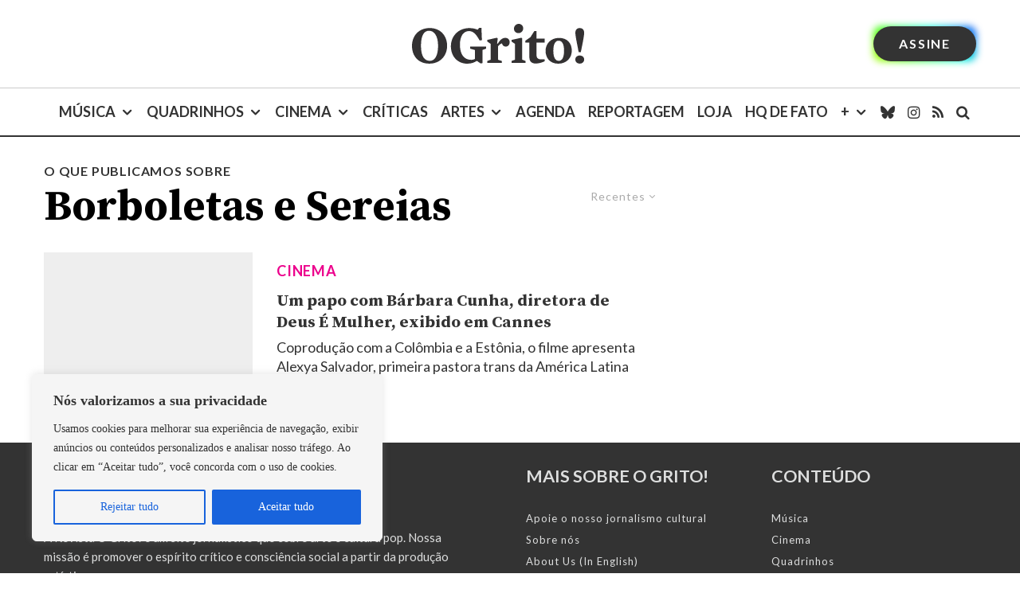

--- FILE ---
content_type: text/html; charset=utf-8
request_url: https://www.google.com/recaptcha/api2/aframe
body_size: 164
content:
<!DOCTYPE HTML><html><head><meta http-equiv="content-type" content="text/html; charset=UTF-8"></head><body><script nonce="Nt32K0M0gUTPnjsbjutWCg">/** Anti-fraud and anti-abuse applications only. See google.com/recaptcha */ try{var clients={'sodar':'https://pagead2.googlesyndication.com/pagead/sodar?'};window.addEventListener("message",function(a){try{if(a.source===window.parent){var b=JSON.parse(a.data);var c=clients[b['id']];if(c){var d=document.createElement('img');d.src=c+b['params']+'&rc='+(localStorage.getItem("rc::a")?sessionStorage.getItem("rc::b"):"");window.document.body.appendChild(d);sessionStorage.setItem("rc::e",parseInt(sessionStorage.getItem("rc::e")||0)+1);localStorage.setItem("rc::h",'1768946332136');}}}catch(b){}});window.parent.postMessage("_grecaptcha_ready", "*");}catch(b){}</script></body></html>